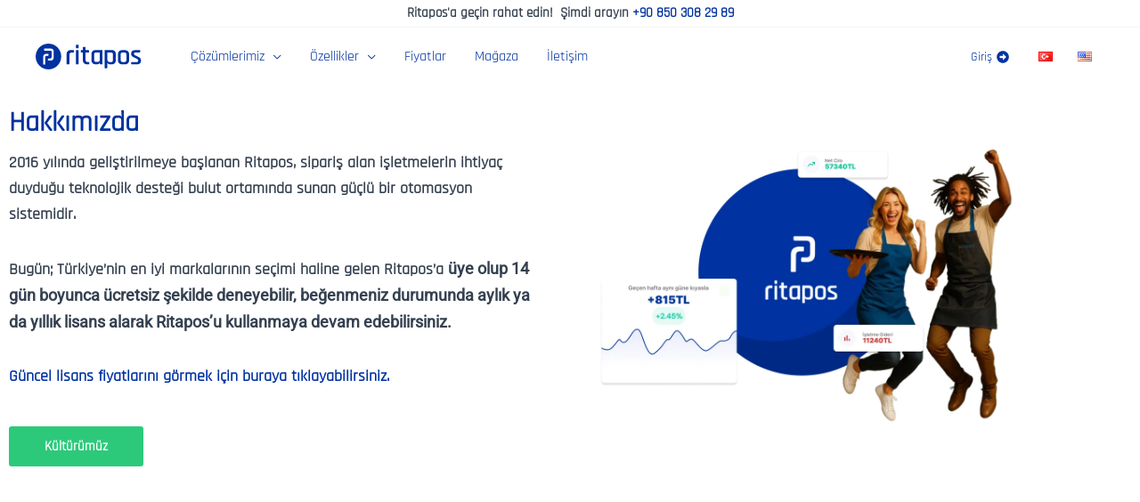

--- FILE ---
content_type: text/css; charset=utf-8
request_url: https://ritapos.com/wp-content/uploads/elementor/css/post-542.css?ver=1769030780
body_size: 332
content:
.elementor-kit-542{--e-global-color-primary:#0032A1;--e-global-color-secondary:#54595F;--e-global-color-text:#344050;--e-global-color-accent:#00B96B;--e-global-color-25250e9:#0032A1;--e-global-color-a6e6e6e:#FFFFFF;--e-global-color-61b72dc:#F9F9F9;--e-global-color-ada1b9a:#1DDD7D;--e-global-color-d44559e:#FEB040;--e-global-typography-primary-font-family:"Roboto";--e-global-typography-primary-font-weight:600;--e-global-typography-secondary-font-family:"Roboto";--e-global-typography-secondary-font-weight:400;--e-global-typography-secondary-font-style:normal;--e-global-typography-text-font-family:"Roboto";--e-global-typography-text-font-weight:400;--e-global-typography-accent-font-family:"Roboto";--e-global-typography-accent-font-weight:500;--e-global-typography-3e804a1-font-family:"Rajdhani";--e-global-typography-3e804a1-font-size:32px;--e-global-typography-3e804a1-font-weight:900;--e-global-typography-4a74ad7-font-family:"Rajdhani";--e-global-typography-4a74ad7-font-size:24px;color:var( --e-global-color-text );font-family:"Rajdhani", Sans-serif;font-size:18px;font-weight:900;}.elementor-kit-542 e-page-transition{background-color:#FFBC7D;}.elementor-kit-542 a{color:var( --e-global-color-primary );}.elementor-kit-542 a:hover{color:var( --e-global-color-25250e9 );}.elementor-kit-542 h1{color:var( --e-global-color-primary );font-family:"Rajdhani", Sans-serif;font-size:32px;}.elementor-kit-542 h2{color:var( --e-global-color-primary );font-family:"Rajdhani", Sans-serif;font-size:30px;font-weight:400;}.elementor-kit-542 h3{color:var( --e-global-color-primary );font-family:"Rajdhani", Sans-serif;font-size:28px;}.elementor-kit-542 h4{color:var( --e-global-color-primary );font-size:26px;}.elementor-kit-542 h5{color:var( --e-global-color-primary );font-size:24px;}.elementor-kit-542 h6{color:var( --e-global-color-primary );font-size:22px;}.elementor-kit-542 button,.elementor-kit-542 input[type="button"],.elementor-kit-542 input[type="submit"],.elementor-kit-542 .elementor-button{color:var( --e-global-color-a6e6e6e );padding:14px 24px 14px 24px;}.elementor-kit-542 button:hover,.elementor-kit-542 button:focus,.elementor-kit-542 input[type="button"]:hover,.elementor-kit-542 input[type="button"]:focus,.elementor-kit-542 input[type="submit"]:hover,.elementor-kit-542 input[type="submit"]:focus,.elementor-kit-542 .elementor-button:hover,.elementor-kit-542 .elementor-button:focus{color:var( --e-global-color-primary );}.elementor-section.elementor-section-boxed > .elementor-container{max-width:1220px;}.e-con{--container-max-width:1220px;}.elementor-widget:not(:last-child){margin-block-end:10px;}.elementor-element{--widgets-spacing:10px 10px;--widgets-spacing-row:10px;--widgets-spacing-column:10px;}{}h1.entry-title{display:var(--page-title-display);}@media(max-width:1024px){.elementor-section.elementor-section-boxed > .elementor-container{max-width:1024px;}.e-con{--container-max-width:1024px;}}@media(max-width:767px){.elementor-section.elementor-section-boxed > .elementor-container{max-width:767px;}.e-con{--container-max-width:767px;}}/* Start custom CSS */.elementor-testimonial-content {
	margin-bottom: 0 !important
}/* End custom CSS */
/* Start Custom Fonts CSS */@font-face {
	font-family: 'Roboto';
	font-display: auto;
	src: url('https://ritapos.com/wp-content/uploads/2025/04/Roboto-Regular.ttf') format('truetype');
}
/* End Custom Fonts CSS */
/* Start Custom Fonts CSS */@font-face {
	font-family: 'Rajdhani';
	font-display: auto;
	src: url('https://ritapos.com/wp-content/uploads/2025/04/Rajdhani-Regular.ttf') format('truetype');
}
/* End Custom Fonts CSS */

--- FILE ---
content_type: text/css; charset=utf-8
request_url: https://ritapos.com/wp-content/uploads/elementor/css/post-1638.css?ver=1769032223
body_size: 2
content:
.elementor-1638 .elementor-element.elementor-element-136a600 > .elementor-container > .elementor-column > .elementor-widget-wrap{align-content:center;align-items:center;}.elementor-1638 .elementor-element.elementor-element-136a600{transition:background 0.3s, border 0.3s, border-radius 0.3s, box-shadow 0.3s;margin-top:0px;margin-bottom:0px;padding:6em 0em 6em 0em;}.elementor-1638 .elementor-element.elementor-element-136a600 > .elementor-background-overlay{transition:background 0.3s, border-radius 0.3s, opacity 0.3s;}.elementor-bc-flex-widget .elementor-1638 .elementor-element.elementor-element-be6f884.elementor-column .elementor-widget-wrap{align-items:flex-start;}.elementor-1638 .elementor-element.elementor-element-be6f884.elementor-column.elementor-element[data-element_type="column"] > .elementor-widget-wrap.elementor-element-populated{align-content:flex-start;align-items:flex-start;}.elementor-1638 .elementor-element.elementor-element-c15c88b{text-align:start;}.elementor-1638 .elementor-element.elementor-element-c15c88b .elementor-heading-title{font-family:var( --e-global-typography-3e804a1-font-family ), Sans-serif;font-size:var( --e-global-typography-3e804a1-font-size );font-weight:var( --e-global-typography-3e804a1-font-weight );}.elementor-1638 .elementor-element.elementor-element-6192ec2 > .elementor-element-populated{margin:0em 3em 0em 3em;--e-column-margin-right:3em;--e-column-margin-left:3em;}.elementor-1638 .elementor-element.elementor-element-971de68 > .elementor-widget-container{padding:0em 0em 0em 0em;}.elementor-1638 .elementor-element.elementor-element-83a4400{margin-top:5em;margin-bottom:5em;}.elementor-1638 .elementor-element.elementor-element-4c79c80{text-align:center;font-family:var( --e-global-typography-4a74ad7-font-family ), Sans-serif;font-size:var( --e-global-typography-4a74ad7-font-size );}@media(max-width:1024px){.elementor-1638 .elementor-element.elementor-element-c15c88b .elementor-heading-title{font-size:var( --e-global-typography-3e804a1-font-size );}.elementor-1638 .elementor-element.elementor-element-4c79c80{font-size:var( --e-global-typography-4a74ad7-font-size );}}@media(min-width:768px){.elementor-1638 .elementor-element.elementor-element-be6f884{width:50%;}.elementor-1638 .elementor-element.elementor-element-6192ec2{width:50%;}}@media(max-width:767px){.elementor-1638 .elementor-element.elementor-element-c15c88b{text-align:center;}.elementor-1638 .elementor-element.elementor-element-c15c88b .elementor-heading-title{font-size:var( --e-global-typography-3e804a1-font-size );}.elementor-1638 .elementor-element.elementor-element-4c79c80{font-size:var( --e-global-typography-4a74ad7-font-size );}}

--- FILE ---
content_type: text/css; charset=utf-8
request_url: https://ritapos.com/wp-content/cache/min/1/wp-content/themes/astra-child/style.css?ver=1769030780
body_size: -419
content:
.quantity.buttons_added a,.cart-container{text-decoration:none!important}#phone-button,#whatsapp-button{position:fixed;z-index:9999;right:16px;width:60px}#phone-button:hover,#whatsapp-button:hover{transform:scale(1.1)}

--- FILE ---
content_type: text/css; charset=utf-8
request_url: https://ritapos.com/wp-content/uploads/elementor/css/post-676.css?ver=1769030780
body_size: 456
content:
.elementor-676 .elementor-element.elementor-element-2afc5c53{transition:background 0.3s, border 0.3s, border-radius 0.3s, box-shadow 0.3s;padding:5em 0em 0em 0em;}.elementor-676 .elementor-element.elementor-element-2afc5c53 > .elementor-background-overlay{transition:background 0.3s, border-radius 0.3s, opacity 0.3s;}.elementor-676 .elementor-element.elementor-element-73df7ce7 > .elementor-widget-wrap > .elementor-widget:not(.elementor-widget__width-auto):not(.elementor-widget__width-initial):not(:last-child):not(.elementor-absolute){margin-block-end:0px;}.elementor-676 .elementor-element.elementor-element-73df7ce7 > .elementor-element-populated{margin:0% 10% 0% 10%;--e-column-margin-right:10%;--e-column-margin-left:10%;}.elementor-676 .elementor-element.elementor-element-6b4b671 > .elementor-widget-container{margin:0em 0em 1em 0em;}.elementor-676 .elementor-element.elementor-element-6b4b671{text-align:center;}.elementor-676 .elementor-element.elementor-element-6b4b671 .elementor-heading-title{color:var( --e-global-color-text );}.elementor-676 .elementor-element.elementor-element-348799d8{--iteration-count:infinite;--animation-duration:1200ms;--dynamic-text-color:var( --e-global-color-primary );}.elementor-676 .elementor-element.elementor-element-348799d8 .elementor-headline{text-align:center;font-family:var( --e-global-typography-3e804a1-font-family ), Sans-serif;font-size:var( --e-global-typography-3e804a1-font-size );font-weight:var( --e-global-typography-3e804a1-font-weight );}.elementor-676 .elementor-element.elementor-element-348799d8 .elementor-headline-plain-text{color:var( --e-global-color-primary );}.elementor-676 .elementor-element.elementor-element-348799d8 .elementor-headline-dynamic-text{font-family:var( --e-global-typography-3e804a1-font-family ), Sans-serif;font-weight:var( --e-global-typography-3e804a1-font-weight );z-index:auto;}.elementor-676 .elementor-element.elementor-element-348799d8 .elementor-headline-dynamic-wrapper path{stroke:var( --e-global-color-accent );}.elementor-676 .elementor-element.elementor-element-348799d8 .elementor-headline-dynamic-wrapper svg{z-index:2;}.elementor-676 .elementor-element.elementor-element-7b07a69f > .elementor-widget-container{margin:0px 0px 0px 0px;}.elementor-676 .elementor-element.elementor-element-7b07a69f{text-align:center;}.elementor-676 .elementor-element.elementor-element-7b07a69f img{width:450px;}.elementor-676 .elementor-element.elementor-element-0dd6ae4:not(.elementor-motion-effects-element-type-background), .elementor-676 .elementor-element.elementor-element-0dd6ae4 > .elementor-motion-effects-container > .elementor-motion-effects-layer{background-color:var( --e-global-color-25250e9 );}.elementor-676 .elementor-element.elementor-element-0dd6ae4{transition:background 0.3s, border 0.3s, border-radius 0.3s, box-shadow 0.3s;padding:0em 0em 0em 0em;}.elementor-676 .elementor-element.elementor-element-0dd6ae4 > .elementor-background-overlay{transition:background 0.3s, border-radius 0.3s, opacity 0.3s;}.elementor-676 .elementor-element.elementor-element-6e5dc93 > .elementor-widget-container{margin:3em 0em 1em 0em;}.elementor-676 .elementor-element.elementor-element-6e5dc93{text-align:center;}.elementor-676 .elementor-element.elementor-element-6e5dc93 .elementor-heading-title{font-family:var( --e-global-typography-3e804a1-font-family ), Sans-serif;font-size:var( --e-global-typography-3e804a1-font-size );font-weight:var( --e-global-typography-3e804a1-font-weight );color:var( --e-global-color-a6e6e6e );}.elementor-676 .elementor-element.elementor-element-d74abbd:not(.elementor-motion-effects-element-type-background), .elementor-676 .elementor-element.elementor-element-d74abbd > .elementor-motion-effects-container > .elementor-motion-effects-layer{background-color:var( --e-global-color-25250e9 );}.elementor-676 .elementor-element.elementor-element-d74abbd > .elementor-container{max-width:500px;}.elementor-676 .elementor-element.elementor-element-d74abbd{transition:background 0.3s, border 0.3s, border-radius 0.3s, box-shadow 0.3s;padding:0em 0em 5em 0em;}.elementor-676 .elementor-element.elementor-element-d74abbd > .elementor-background-overlay{transition:background 0.3s, border-radius 0.3s, opacity 0.3s;}.elementor-bc-flex-widget .elementor-676 .elementor-element.elementor-element-0b31b6a.elementor-column .elementor-widget-wrap{align-items:center;}.elementor-676 .elementor-element.elementor-element-0b31b6a.elementor-column.elementor-element[data-element_type="column"] > .elementor-widget-wrap.elementor-element-populated{align-content:center;align-items:center;}.elementor-676 .elementor-element.elementor-element-0b31b6a.elementor-column > .elementor-widget-wrap{justify-content:center;}.elementor-676 .elementor-element.elementor-element-9cb8a89 .elementor-button-content-wrapper{flex-direction:row;}.elementor-676 .elementor-element.elementor-element-9cb8a89 .elementor-button:hover, .elementor-676 .elementor-element.elementor-element-9cb8a89 .elementor-button:focus{color:var( --e-global-color-primary );}.elementor-676 .elementor-element.elementor-element-9cb8a89 .elementor-button:hover svg, .elementor-676 .elementor-element.elementor-element-9cb8a89 .elementor-button:focus svg{fill:var( --e-global-color-primary );}.elementor-bc-flex-widget .elementor-676 .elementor-element.elementor-element-529f2e1.elementor-column .elementor-widget-wrap{align-items:center;}.elementor-676 .elementor-element.elementor-element-529f2e1.elementor-column.elementor-element[data-element_type="column"] > .elementor-widget-wrap.elementor-element-populated{align-content:center;align-items:center;}.elementor-676 .elementor-element.elementor-element-529f2e1.elementor-column > .elementor-widget-wrap{justify-content:center;}.elementor-676 .elementor-element.elementor-element-300a2a0 .elementor-button-content-wrapper{flex-direction:row;}.elementor-676 .elementor-element.elementor-element-300a2a0 .elementor-button{fill:var( --e-global-color-a6e6e6e );color:var( --e-global-color-a6e6e6e );}.elementor-676 .elementor-element.elementor-element-300a2a0 .elementor-button:hover, .elementor-676 .elementor-element.elementor-element-300a2a0 .elementor-button:focus{color:var( --e-global-color-primary );}.elementor-676 .elementor-element.elementor-element-300a2a0 .elementor-button:hover svg, .elementor-676 .elementor-element.elementor-element-300a2a0 .elementor-button:focus svg{fill:var( --e-global-color-primary );}@media(max-width:1024px){.elementor-676 .elementor-element.elementor-element-348799d8 .elementor-headline{font-size:var( --e-global-typography-3e804a1-font-size );}.elementor-676 .elementor-element.elementor-element-f92850c.elementor-column > .elementor-widget-wrap{justify-content:center;}.elementor-676 .elementor-element.elementor-element-6e5dc93{text-align:center;}.elementor-676 .elementor-element.elementor-element-6e5dc93 .elementor-heading-title{font-size:var( --e-global-typography-3e804a1-font-size );}}@media(max-width:767px){.elementor-676 .elementor-element.elementor-element-348799d8 .elementor-headline{font-size:var( --e-global-typography-3e804a1-font-size );}.elementor-676 .elementor-element.elementor-element-6e5dc93{text-align:center;}.elementor-676 .elementor-element.elementor-element-6e5dc93 .elementor-heading-title{font-size:var( --e-global-typography-3e804a1-font-size );}.elementor-676 .elementor-element.elementor-element-9cb8a89 > .elementor-widget-container{margin:0em 1em 0em 1em;}.elementor-676 .elementor-element.elementor-element-300a2a0 > .elementor-widget-container{margin:0em 1em 0em 1em;padding:0px 0px 0px 0px;}}@media(min-width:768px){.elementor-676 .elementor-element.elementor-element-73df7ce7{width:100%;}.elementor-676 .elementor-element.elementor-element-0b31b6a{width:50%;}.elementor-676 .elementor-element.elementor-element-529f2e1{width:50%;}}@media(max-width:1024px) and (min-width:768px){.elementor-676 .elementor-element.elementor-element-f92850c{width:100%;}}

--- FILE ---
content_type: text/css; charset=utf-8
request_url: https://ritapos.com/wp-content/cache/background-css/ritapos.com/wp-content/uploads/elementor/css/post-5502.css?ver=1769030780&wpr_t=1769043023
body_size: 178
content:
.elementor-5502 .elementor-element.elementor-element-5509460 > .elementor-container > .elementor-column > .elementor-widget-wrap{align-content:center;align-items:center;}.elementor-5502 .elementor-element.elementor-element-5509460:not(.elementor-motion-effects-element-type-background), .elementor-5502 .elementor-element.elementor-element-5509460 > .elementor-motion-effects-container > .elementor-motion-effects-layer{background-color:var( --e-global-color-61b72dc );}.elementor-5502 .elementor-element.elementor-element-5509460 > .elementor-background-overlay{background-image:var(--wpr-bg-e0e305ec-243d-4798-8a0f-3cea5db4d7d6);background-position:top left;background-repeat:no-repeat;background-size:contain;opacity:0.1;transition:background 0.3s, border-radius 0.3s, opacity 0.3s;}.elementor-5502 .elementor-element.elementor-element-5509460{transition:background 0.3s, border 0.3s, border-radius 0.3s, box-shadow 0.3s;padding:2em 2em 2em 2em;}.elementor-bc-flex-widget .elementor-5502 .elementor-element.elementor-element-2392492.elementor-column .elementor-widget-wrap{align-items:center;}.elementor-5502 .elementor-element.elementor-element-2392492.elementor-column.elementor-element[data-element_type="column"] > .elementor-widget-wrap.elementor-element-populated{align-content:center;align-items:center;}.elementor-5502 .elementor-element.elementor-element-934699c{width:var( --container-widget-width, 111.5% );max-width:111.5%;--container-widget-width:111.5%;--container-widget-flex-grow:0;text-align:center;}.elementor-5502 .elementor-element.elementor-element-934699c > .elementor-widget-container{padding:0% 0% 6% 0%;}.elementor-5502 .elementor-element.elementor-element-934699c .elementor-heading-title{font-family:var( --e-global-typography-primary-font-family ), Sans-serif;font-weight:var( --e-global-typography-primary-font-weight );color:var( --e-global-color-primary );}.elementor-5502 .elementor-element.elementor-element-20e4452{width:var( --container-widget-width, 112.75% );max-width:112.75%;--container-widget-width:112.75%;--container-widget-flex-grow:0;text-align:center;font-family:var( --e-global-typography-secondary-font-family ), Sans-serif;font-weight:var( --e-global-typography-secondary-font-weight );font-style:var( --e-global-typography-secondary-font-style );color:var( --e-global-color-secondary );}.elementor-5502 .elementor-element.elementor-element-20e4452 > .elementor-widget-container{padding:0% 4% 0% 4%;}#elementor-popup-modal-5502 .dialog-widget-content{animation-duration:1.2s;background-color:rgba(255, 255, 255, 0);}#elementor-popup-modal-5502{background-color:rgba(0,0,0,.8);justify-content:center;align-items:center;pointer-events:all;}#elementor-popup-modal-5502 .dialog-message{width:1200px;height:auto;}@media(max-width:1024px){#elementor-popup-modal-5502 .dialog-message{padding:0% 5% 0% 5%;}}@media(max-width:767px){.elementor-5502 .elementor-element.elementor-element-5509460{padding:2% 6% 2% 6%;}.elementor-5502 .elementor-element.elementor-element-934699c > .elementor-widget-container{padding:0% 0% 16% 0%;}.elementor-5502 .elementor-element.elementor-element-20e4452 > .elementor-widget-container{padding:0% 0% 8% 0%;}#elementor-popup-modal-5502 .dialog-message{padding:5% 5% 0% 5%;}}

--- FILE ---
content_type: image/svg+xml
request_url: https://ritapos.com/wp-content/uploads/2025/04/logo.svg
body_size: 2927
content:
<svg width="8465" height="2049" viewBox="0 0 8465 2049" fill="none" xmlns="http://www.w3.org/2000/svg">
<mask id="mask0_598_2326" style="mask-type:luminance" maskUnits="userSpaceOnUse" x="2319" y="0" width="6146" height="2049">
<path d="M2319 0.000244141H8465V2048.66H2319V0.000244141Z" fill="white"/>
</mask>
<g mask="url(#mask0_598_2326)">
<path d="M5081.94 1267.95V724.424C5081.94 709.676 5073.8 702.236 5057.54 702.236H4793.54C4687.04 702.236 4633.78 756.989 4633.78 866.389V1292.38C4633.78 1401.82 4687.04 1456.53 4793.54 1456.53H4900C5021.3 1456.53 5081.94 1393.68 5081.94 1267.95ZM4849 1645.1H4762.48C4652.99 1645.1 4568.35 1614.79 4508.45 1554.14C4448.54 1493.5 4418.61 1409.22 4418.61 1301.22V857.534C4418.61 748.099 4448.54 663.417 4508.45 603.511C4568.35 543.63 4652.99 513.665 4762.48 513.665H5259.42C5286.02 513.665 5299.34 526.257 5299.34 551.382V1607.37C5299.34 1632.56 5286.02 1645.1 5259.42 1645.1H5119.64C5094.46 1645.1 5081.94 1632.56 5081.94 1607.37V1527.53H5073.05C5037.58 1605.92 4962.88 1645.1 4849 1645.1Z" fill="#0032A1"/>
<path d="M3192.03 1612.26V556.285C3192.03 531.149 3203.87 518.557 3227.56 518.557H3369.52C3394.63 518.557 3407.23 531.149 3407.23 556.285V1612.26C3407.23 1627.07 3404.63 1637.06 3399.47 1642.24C3394.29 1647.44 3385.04 1649.98 3371.75 1649.98H3229.75C3204.58 1649.98 3192.03 1637.45 3192.03 1612.26ZM3192.03 329.999V128.117C3192.03 104.466 3203.87 92.6172 3227.56 92.6172H3371.75C3395.39 92.6172 3407.23 104.466 3407.23 128.117V329.999C3407.23 355.171 3395.39 367.715 3371.75 367.715H3227.56C3203.87 367.715 3192.03 355.171 3192.03 329.999Z" fill="#0032A1"/>
<path d="M3719.01 707.134H3612.56C3597.73 707.134 3587.76 704.582 3582.59 699.382C3577.4 694.207 3574.82 684.945 3574.82 671.646V556.28C3574.82 531.156 3587.39 518.564 3612.56 518.564H3719.01C3733.78 518.564 3741.2 511.184 3741.2 496.375V296.722C3741.2 271.586 3754.51 258.994 3781.15 258.994H3920.92C3946.04 258.994 3958.64 271.586 3958.64 296.722V496.375C3958.64 511.184 3966.74 518.564 3983.02 518.564H4189.37C4215.98 518.564 4229.27 531.156 4229.27 556.28V671.646C4229.27 695.309 4215.98 707.134 4189.37 707.134H3983.02C3966.74 707.134 3958.64 714.551 3958.64 729.323V1299.47C3958.64 1407.47 4014.1 1461.43 4125.02 1461.43H4211.55C4238.16 1461.43 4251.44 1474.01 4251.44 1499.14V1614.51C4251.44 1638.16 4238.16 1649.99 4211.55 1649.99H4091.73C3982.28 1649.99 3896.49 1620.43 3834.4 1561.25C3772.27 1502.12 3741.2 1418.55 3741.2 1310.56V729.323C3741.2 714.551 3733.78 707.134 3719.01 707.134Z" fill="#0032A1"/>
<path d="M6898.09 1461.42H7033.39C7139.89 1461.42 7193.1 1407.46 7193.1 1299.46V869.077C7193.1 761.151 7139.89 707.128 7033.39 707.128H6898.09C6841.84 707.128 6801.19 720.092 6776.05 745.959C6750.88 771.85 6738.31 812.909 6738.31 869.077V1299.46C6738.31 1355.7 6750.88 1396.72 6776.05 1422.6C6801.19 1448.48 6841.84 1461.42 6898.09 1461.42ZM7062.24 1649.98H6867.01C6757.55 1649.98 6672.88 1619.7 6613 1559.04C6553.09 1498.4 6523.12 1414.11 6523.12 1306.14V862.427C6523.12 753.004 6553.09 668.31 6613 608.404C6672.88 548.499 6757.55 518.558 6867.01 518.558H7062.24C7170.19 518.558 7254.85 548.499 7316.25 608.404C7377.61 668.31 7408.34 753.004 7408.34 862.427V1306.14C7408.34 1414.11 7377.61 1498.4 7316.25 1559.04C7254.85 1619.7 7170.19 1649.98 7062.24 1649.98Z" fill="#0032A1"/>
<path d="M8018.04 1649.98H7609.84C7584.66 1649.98 7572.09 1637.44 7572.09 1612.27V1503.59C7572.09 1479.94 7584.66 1468.06 7609.84 1468.06H7982.51C8078.67 1468.06 8126.73 1434.79 8126.73 1368.24V1341.62C8126.73 1282.5 8091.98 1237.37 8022.46 1206.3L7780.64 1090.92C7705.22 1055.45 7650.48 1016.27 7616.45 973.352C7582.46 930.484 7565.47 874.281 7565.47 804.766C7565.47 613.955 7671.2 518.562 7882.69 518.562H8250.96C8274.6 518.562 8286.48 531.154 8286.48 556.278V664.983C8286.48 690.155 8274.6 702.699 8250.96 702.699H7927.05C7882.69 702.699 7848.66 710.463 7825.01 725.979C7801.35 741.518 7789.53 761.862 7789.53 786.998V811.404C7789.53 858.741 7827.23 900.148 7902.67 935.636L8146.69 1059.89C8223.58 1093.92 8276.47 1134.19 8305.33 1180.78C8334.16 1227.38 8348.57 1287.65 8348.57 1361.6C8348.57 1553.86 8238.38 1649.98 8018.04 1649.98Z" fill="#0032A1"/>
<path d="M2981.72 508.06H2917.18H2899.62H2790.73C2741.8 508.06 2702.88 516.902 2664.34 528.559C2616.67 542.973 2573.34 567.558 2540.23 600.662C2480.35 660.579 2449.55 745.226 2449.55 854.649V980.295V1164.64V1179.22V1201.39V1378.89V1401.07V1622.18C2449.55 1637.47 2461.82 1646.26 2486.98 1646.26H2626.76C2651.89 1646.26 2677.2 1637.47 2677.2 1622.18V1401.07V1378.89V1201.39V1179.22V904.119C2677.2 769.559 2725.81 711.738 2848.62 711.738H2917.18H2981.72C3006.86 711.738 3024.65 694.845 3024.65 666.749V551.383C3024.65 526.259 3006.86 508.06 2981.72 508.06Z" fill="#0032A1"/>
<path d="M5867.53 1466.55C5798.22 1466.55 5749.12 1443.28 5719.43 1400.5C5717.49 1397.5 5715.22 1395.08 5713.47 1391.86C5713.47 1391.83 5713.44 1391.97 5713.42 1391.94C5704.54 1375.71 5696.87 1357.12 5692.56 1336.21C5687.62 1315.97 5684.45 1293.34 5684.45 1267.95V724.427C5684.45 709.678 5693.78 711.739 5710.04 711.739H5974.06C6080.52 711.739 6127.75 756.991 6127.75 866.391V1292.38C6127.75 1329.35 6124.49 1359.92 6112.38 1384.39C6104.67 1403.81 6094.73 1420.07 6080.94 1432.96C6080.24 1433.58 6079.99 1434.28 6079.27 1434.86C6078.57 1435.47 6077.93 1435.41 6077.22 1436.02C6051.57 1455.8 6017.37 1466.55 5974.06 1466.55H5867.53ZM6270.07 599.608C6213.11 540.457 6131.51 508.06 6025.04 508.06H6005.1H5952.97H5911.9H5641.22H5553.64H5508.17H5501.47C5476.33 508.06 5468.79 526.26 5468.79 551.384V1607.37V1920.19C5468.79 1945.32 5476.33 1957.77 5501.47 1957.77H5641.22C5666.36 1957.77 5684.45 1945.32 5684.45 1920.19V1607.37V1538.43H5687.82C5723.32 1598.34 5798.01 1646.26 5911.9 1646.26H5918.6H6005.1H6025.04C6131.51 1646.26 6213.11 1615.74 6270.07 1555.83C6326.98 1495.93 6355.39 1410.72 6355.39 1301.22V857.537C6355.39 746.616 6326.98 658.77 6270.07 599.608Z" fill="#0032A1"/>
</g>
<path fill-rule="evenodd" clip-rule="evenodd" d="M2026 1024C2026 1589.54 1572.46 2048 1013 2048C453.536 2048 0 1589.54 0 1024C0 458.46 453.536 0 1013 0C1572.46 0 2026 458.46 2026 1024ZM982.115 813.213H935.109H922.326H843.018C807.382 813.213 779.04 819.791 750.97 828.463C716.25 839.186 684.698 857.476 660.58 882.104C616.968 926.68 594.543 989.653 594.543 1071.06V1164.53V1301.67V1312.52V1329.02V1461.07V1477.57V1642.07C594.543 1653.44 603.478 1659.98 621.802 1659.98H723.597C741.904 1659.98 760.332 1653.44 760.332 1642.07V1477.57V1461.07V1329.02V1312.52V1107.86C760.332 1007.76 795.742 964.74 885.181 964.74H935.109H982.115C1000.42 964.74 1013.38 952.172 1013.38 931.27V845.443C1013.38 826.752 1000.42 813.213 982.115 813.213ZM1432.75 617.782C1432.62 622.943 1432.49 628.223 1432.42 633.637L1432.51 680.738L1432.5 697.237L1432.44 829.288L1432.44 845.787L1432.43 856.634L1432.37 993.775L1432.33 1087.25C1432.29 1168.66 1409.84 1231.62 1366.21 1276.17C1342.08 1300.79 1310.52 1319.07 1275.79 1329.77C1247.72 1338.43 1219.38 1345 1183.74 1344.98L1065.12 1344.99L1052.34 1344.98L1005.33 1344.96C987.026 1344.95 974.075 1331.41 974.083 1312.72L974.121 1226.89C974.131 1205.99 987.094 1193.43 1005.4 1193.43L1052.41 1193.46L1102.34 1193.48C1191.77 1193.52 1266.51 1150.48 1266.56 1050.37L1266.65 845.711L1266.65 829.213L1266.69 759.157L1266.62 759.057V680.288C1266.7 589.878 1239.99 558.037 1140.96 557.942L938.494 557.747L922.173 557.731L791.54 557.606L775.219 557.59L691.936 557.59C680.685 557.579 674.23 538.944 674.247 520.438L674.344 417.538C674.361 399.015 680.842 389.989 692.093 390L775.376 390.001L791.698 390.016L922.33 390.142L938.652 390.157L949.383 390.168L1085.05 390.298L1177.52 390.387C1258.05 390.464 1320.33 413.193 1364.38 457.32C1388.72 481.723 1416.76 512.258 1427.33 547.365C1433.91 569.196 1433.37 592.003 1432.75 617.76V617.761L1432.75 617.782Z" fill="#0032A1"/>
</svg>
